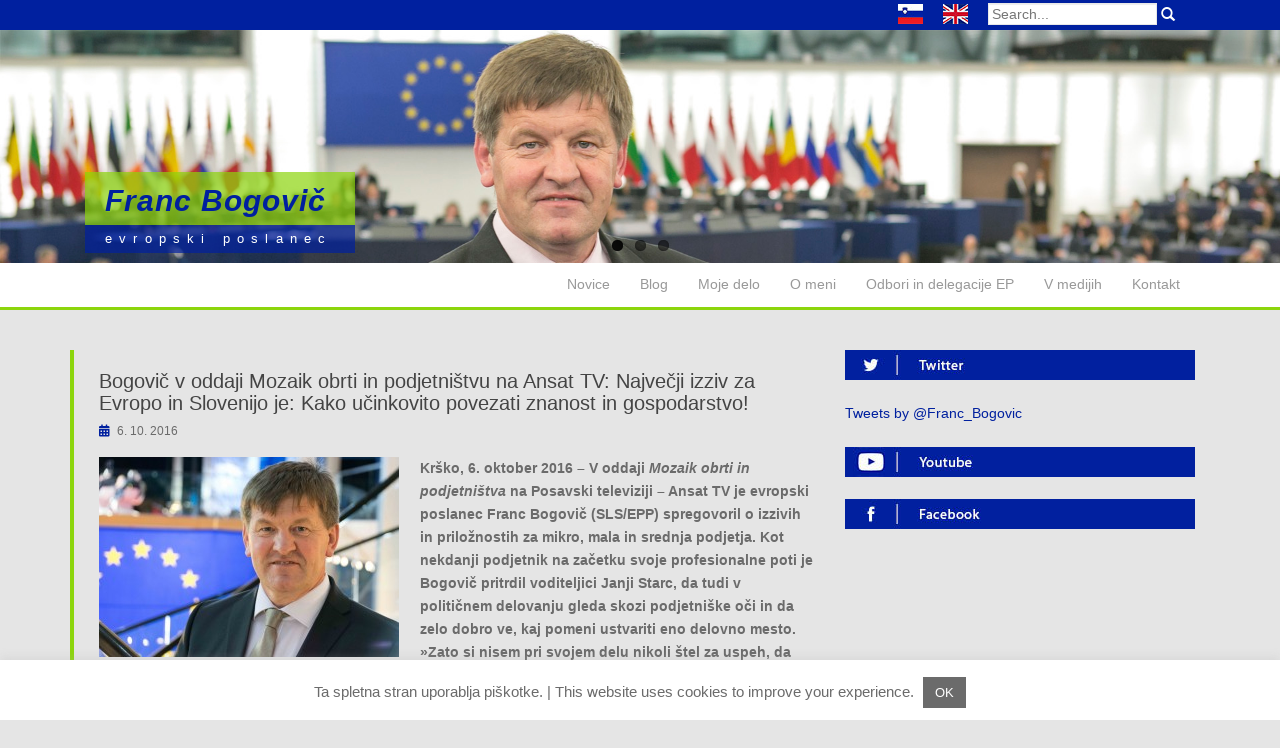

--- FILE ---
content_type: text/html; charset=UTF-8
request_url: https://bogovic.eu/bogovic-v-oddaji-mozaik-obrti-in-podjetnistvu-na-ansat-tv-najvecji-izziv-za-evropo-in-slovenijo-je-kako-ucinkovito-povezati-znanost-in-gospodarstvo/
body_size: 21430
content:


<!DOCTYPE html>
<html lang="en-GB" prefix="og: http://ogp.me/ns# fb: http://ogp.me/ns/fb#">
<head>
<meta charset="UTF-8">
<meta http-equiv="X-UA-Compatible" content="IE=edge">
<meta name="viewport" content="width=device-width, initial-scale=1">
<meta name="google-site-verification" content="pt_ZEr9tac9ss6oBWJfB_5ZGtrP5x8pCRKKKnOt9MM4" />
<title>Bogovič v oddaji Mozaik obrti in podjetništvu na Ansat TV: Največji izziv za Evropo in Slovenijo je: Kako učinkovito povezati znanost in gospodarstvo! | Franc Bogovic</title>
<meta name="description" content="Franc Bogovič | Evropski poslanec | Member of the European Parliament" />
<meta name="keywords" content="Franc Bogovic, Franc Bogovič, sls, epp, evropski poslanec, evropski parlament, european parliament, member of the european parliament, " /> 
<link rel="profile" href="https://gmpg.org/xfn/11">
<link rel="pingback" href="https://bogovic.eu/work/xmlrpc.php">
<meta name="google-site-verification" content="pt_ZEr9tac9ss6oBWJfB_5ZGtrP5x8pCRKKKnOt9MM4" />
<meta name="theme-color" content="#00209F">
<!-- favicon -->


<!--[if IE]><![endif]-->

<meta name='robots' content='max-image-preview:large' />
<link rel='dns-prefetch' href='//use.fontawesome.com' />
<link rel='dns-prefetch' href='//s.w.org' />
<link rel='dns-prefetch' href='//v0.wordpress.com' />
<link rel="alternate" type="application/rss+xml" title="Franc Bogovic &raquo; Feed" href="https://bogovic.eu/feed/" />
<link rel="alternate" type="application/rss+xml" title="Franc Bogovic &raquo; Comments Feed" href="https://bogovic.eu/comments/feed/" />
<script type="text/javascript">
window._wpemojiSettings = {"baseUrl":"https:\/\/s.w.org\/images\/core\/emoji\/13.1.0\/72x72\/","ext":".png","svgUrl":"https:\/\/s.w.org\/images\/core\/emoji\/13.1.0\/svg\/","svgExt":".svg","source":{"concatemoji":"https:\/\/bogovic.eu\/work\/wp-includes\/js\/wp-emoji-release.min.js?ver=5.9.12"}};
/*! This file is auto-generated */
!function(e,a,t){var n,r,o,i=a.createElement("canvas"),p=i.getContext&&i.getContext("2d");function s(e,t){var a=String.fromCharCode;p.clearRect(0,0,i.width,i.height),p.fillText(a.apply(this,e),0,0);e=i.toDataURL();return p.clearRect(0,0,i.width,i.height),p.fillText(a.apply(this,t),0,0),e===i.toDataURL()}function c(e){var t=a.createElement("script");t.src=e,t.defer=t.type="text/javascript",a.getElementsByTagName("head")[0].appendChild(t)}for(o=Array("flag","emoji"),t.supports={everything:!0,everythingExceptFlag:!0},r=0;r<o.length;r++)t.supports[o[r]]=function(e){if(!p||!p.fillText)return!1;switch(p.textBaseline="top",p.font="600 32px Arial",e){case"flag":return s([127987,65039,8205,9895,65039],[127987,65039,8203,9895,65039])?!1:!s([55356,56826,55356,56819],[55356,56826,8203,55356,56819])&&!s([55356,57332,56128,56423,56128,56418,56128,56421,56128,56430,56128,56423,56128,56447],[55356,57332,8203,56128,56423,8203,56128,56418,8203,56128,56421,8203,56128,56430,8203,56128,56423,8203,56128,56447]);case"emoji":return!s([10084,65039,8205,55357,56613],[10084,65039,8203,55357,56613])}return!1}(o[r]),t.supports.everything=t.supports.everything&&t.supports[o[r]],"flag"!==o[r]&&(t.supports.everythingExceptFlag=t.supports.everythingExceptFlag&&t.supports[o[r]]);t.supports.everythingExceptFlag=t.supports.everythingExceptFlag&&!t.supports.flag,t.DOMReady=!1,t.readyCallback=function(){t.DOMReady=!0},t.supports.everything||(n=function(){t.readyCallback()},a.addEventListener?(a.addEventListener("DOMContentLoaded",n,!1),e.addEventListener("load",n,!1)):(e.attachEvent("onload",n),a.attachEvent("onreadystatechange",function(){"complete"===a.readyState&&t.readyCallback()})),(n=t.source||{}).concatemoji?c(n.concatemoji):n.wpemoji&&n.twemoji&&(c(n.twemoji),c(n.wpemoji)))}(window,document,window._wpemojiSettings);
</script>
<style type="text/css">
img.wp-smiley,
img.emoji {
	display: inline !important;
	border: none !important;
	box-shadow: none !important;
	height: 1em !important;
	width: 1em !important;
	margin: 0 0.07em !important;
	vertical-align: -0.1em !important;
	background: none !important;
	padding: 0 !important;
}
</style>
	<link rel='stylesheet' id='wp-block-library-css'  href='https://bogovic.eu/work/wp-includes/css/dist/block-library/style.min.css?ver=5.9.12' type='text/css' media='all' />
<style id='wp-block-library-inline-css' type='text/css'>
.has-text-align-justify{text-align:justify;}
</style>
<link rel='stylesheet' id='has-style-frontend-css-css'  href='https://bogovic.eu/work/wp-content/plugins/highlight-and-share/dist/has-cts-style.css?ver=3.5.5' type='text/css' media='all' />
<style id='global-styles-inline-css' type='text/css'>
body{--wp--preset--color--black: #000000;--wp--preset--color--cyan-bluish-gray: #abb8c3;--wp--preset--color--white: #ffffff;--wp--preset--color--pale-pink: #f78da7;--wp--preset--color--vivid-red: #cf2e2e;--wp--preset--color--luminous-vivid-orange: #ff6900;--wp--preset--color--luminous-vivid-amber: #fcb900;--wp--preset--color--light-green-cyan: #7bdcb5;--wp--preset--color--vivid-green-cyan: #00d084;--wp--preset--color--pale-cyan-blue: #8ed1fc;--wp--preset--color--vivid-cyan-blue: #0693e3;--wp--preset--color--vivid-purple: #9b51e0;--wp--preset--gradient--vivid-cyan-blue-to-vivid-purple: linear-gradient(135deg,rgba(6,147,227,1) 0%,rgb(155,81,224) 100%);--wp--preset--gradient--light-green-cyan-to-vivid-green-cyan: linear-gradient(135deg,rgb(122,220,180) 0%,rgb(0,208,130) 100%);--wp--preset--gradient--luminous-vivid-amber-to-luminous-vivid-orange: linear-gradient(135deg,rgba(252,185,0,1) 0%,rgba(255,105,0,1) 100%);--wp--preset--gradient--luminous-vivid-orange-to-vivid-red: linear-gradient(135deg,rgba(255,105,0,1) 0%,rgb(207,46,46) 100%);--wp--preset--gradient--very-light-gray-to-cyan-bluish-gray: linear-gradient(135deg,rgb(238,238,238) 0%,rgb(169,184,195) 100%);--wp--preset--gradient--cool-to-warm-spectrum: linear-gradient(135deg,rgb(74,234,220) 0%,rgb(151,120,209) 20%,rgb(207,42,186) 40%,rgb(238,44,130) 60%,rgb(251,105,98) 80%,rgb(254,248,76) 100%);--wp--preset--gradient--blush-light-purple: linear-gradient(135deg,rgb(255,206,236) 0%,rgb(152,150,240) 100%);--wp--preset--gradient--blush-bordeaux: linear-gradient(135deg,rgb(254,205,165) 0%,rgb(254,45,45) 50%,rgb(107,0,62) 100%);--wp--preset--gradient--luminous-dusk: linear-gradient(135deg,rgb(255,203,112) 0%,rgb(199,81,192) 50%,rgb(65,88,208) 100%);--wp--preset--gradient--pale-ocean: linear-gradient(135deg,rgb(255,245,203) 0%,rgb(182,227,212) 50%,rgb(51,167,181) 100%);--wp--preset--gradient--electric-grass: linear-gradient(135deg,rgb(202,248,128) 0%,rgb(113,206,126) 100%);--wp--preset--gradient--midnight: linear-gradient(135deg,rgb(2,3,129) 0%,rgb(40,116,252) 100%);--wp--preset--duotone--dark-grayscale: url('#wp-duotone-dark-grayscale');--wp--preset--duotone--grayscale: url('#wp-duotone-grayscale');--wp--preset--duotone--purple-yellow: url('#wp-duotone-purple-yellow');--wp--preset--duotone--blue-red: url('#wp-duotone-blue-red');--wp--preset--duotone--midnight: url('#wp-duotone-midnight');--wp--preset--duotone--magenta-yellow: url('#wp-duotone-magenta-yellow');--wp--preset--duotone--purple-green: url('#wp-duotone-purple-green');--wp--preset--duotone--blue-orange: url('#wp-duotone-blue-orange');--wp--preset--font-size--small: 13px;--wp--preset--font-size--medium: 20px;--wp--preset--font-size--large: 36px;--wp--preset--font-size--x-large: 42px;}.has-black-color{color: var(--wp--preset--color--black) !important;}.has-cyan-bluish-gray-color{color: var(--wp--preset--color--cyan-bluish-gray) !important;}.has-white-color{color: var(--wp--preset--color--white) !important;}.has-pale-pink-color{color: var(--wp--preset--color--pale-pink) !important;}.has-vivid-red-color{color: var(--wp--preset--color--vivid-red) !important;}.has-luminous-vivid-orange-color{color: var(--wp--preset--color--luminous-vivid-orange) !important;}.has-luminous-vivid-amber-color{color: var(--wp--preset--color--luminous-vivid-amber) !important;}.has-light-green-cyan-color{color: var(--wp--preset--color--light-green-cyan) !important;}.has-vivid-green-cyan-color{color: var(--wp--preset--color--vivid-green-cyan) !important;}.has-pale-cyan-blue-color{color: var(--wp--preset--color--pale-cyan-blue) !important;}.has-vivid-cyan-blue-color{color: var(--wp--preset--color--vivid-cyan-blue) !important;}.has-vivid-purple-color{color: var(--wp--preset--color--vivid-purple) !important;}.has-black-background-color{background-color: var(--wp--preset--color--black) !important;}.has-cyan-bluish-gray-background-color{background-color: var(--wp--preset--color--cyan-bluish-gray) !important;}.has-white-background-color{background-color: var(--wp--preset--color--white) !important;}.has-pale-pink-background-color{background-color: var(--wp--preset--color--pale-pink) !important;}.has-vivid-red-background-color{background-color: var(--wp--preset--color--vivid-red) !important;}.has-luminous-vivid-orange-background-color{background-color: var(--wp--preset--color--luminous-vivid-orange) !important;}.has-luminous-vivid-amber-background-color{background-color: var(--wp--preset--color--luminous-vivid-amber) !important;}.has-light-green-cyan-background-color{background-color: var(--wp--preset--color--light-green-cyan) !important;}.has-vivid-green-cyan-background-color{background-color: var(--wp--preset--color--vivid-green-cyan) !important;}.has-pale-cyan-blue-background-color{background-color: var(--wp--preset--color--pale-cyan-blue) !important;}.has-vivid-cyan-blue-background-color{background-color: var(--wp--preset--color--vivid-cyan-blue) !important;}.has-vivid-purple-background-color{background-color: var(--wp--preset--color--vivid-purple) !important;}.has-black-border-color{border-color: var(--wp--preset--color--black) !important;}.has-cyan-bluish-gray-border-color{border-color: var(--wp--preset--color--cyan-bluish-gray) !important;}.has-white-border-color{border-color: var(--wp--preset--color--white) !important;}.has-pale-pink-border-color{border-color: var(--wp--preset--color--pale-pink) !important;}.has-vivid-red-border-color{border-color: var(--wp--preset--color--vivid-red) !important;}.has-luminous-vivid-orange-border-color{border-color: var(--wp--preset--color--luminous-vivid-orange) !important;}.has-luminous-vivid-amber-border-color{border-color: var(--wp--preset--color--luminous-vivid-amber) !important;}.has-light-green-cyan-border-color{border-color: var(--wp--preset--color--light-green-cyan) !important;}.has-vivid-green-cyan-border-color{border-color: var(--wp--preset--color--vivid-green-cyan) !important;}.has-pale-cyan-blue-border-color{border-color: var(--wp--preset--color--pale-cyan-blue) !important;}.has-vivid-cyan-blue-border-color{border-color: var(--wp--preset--color--vivid-cyan-blue) !important;}.has-vivid-purple-border-color{border-color: var(--wp--preset--color--vivid-purple) !important;}.has-vivid-cyan-blue-to-vivid-purple-gradient-background{background: var(--wp--preset--gradient--vivid-cyan-blue-to-vivid-purple) !important;}.has-light-green-cyan-to-vivid-green-cyan-gradient-background{background: var(--wp--preset--gradient--light-green-cyan-to-vivid-green-cyan) !important;}.has-luminous-vivid-amber-to-luminous-vivid-orange-gradient-background{background: var(--wp--preset--gradient--luminous-vivid-amber-to-luminous-vivid-orange) !important;}.has-luminous-vivid-orange-to-vivid-red-gradient-background{background: var(--wp--preset--gradient--luminous-vivid-orange-to-vivid-red) !important;}.has-very-light-gray-to-cyan-bluish-gray-gradient-background{background: var(--wp--preset--gradient--very-light-gray-to-cyan-bluish-gray) !important;}.has-cool-to-warm-spectrum-gradient-background{background: var(--wp--preset--gradient--cool-to-warm-spectrum) !important;}.has-blush-light-purple-gradient-background{background: var(--wp--preset--gradient--blush-light-purple) !important;}.has-blush-bordeaux-gradient-background{background: var(--wp--preset--gradient--blush-bordeaux) !important;}.has-luminous-dusk-gradient-background{background: var(--wp--preset--gradient--luminous-dusk) !important;}.has-pale-ocean-gradient-background{background: var(--wp--preset--gradient--pale-ocean) !important;}.has-electric-grass-gradient-background{background: var(--wp--preset--gradient--electric-grass) !important;}.has-midnight-gradient-background{background: var(--wp--preset--gradient--midnight) !important;}.has-small-font-size{font-size: var(--wp--preset--font-size--small) !important;}.has-medium-font-size{font-size: var(--wp--preset--font-size--medium) !important;}.has-large-font-size{font-size: var(--wp--preset--font-size--large) !important;}.has-x-large-font-size{font-size: var(--wp--preset--font-size--x-large) !important;}
</style>
<link rel='stylesheet' id='cookie-law-info-css'  href='https://bogovic.eu/work/wp-content/plugins/cookie-law-info/public/css/cookie-law-info-public.css?ver=2.0.3' type='text/css' media='all' />
<link rel='stylesheet' id='cookie-law-info-gdpr-css'  href='https://bogovic.eu/work/wp-content/plugins/cookie-law-info/public/css/cookie-law-info-gdpr.css?ver=2.0.3' type='text/css' media='all' />
<link rel='stylesheet' id='wp_latest_youtube-css'  href='https://bogovic.eu/work/wp-content/plugins/webprime-show-latest-youtube/css/wp_latest_youtube.css?ver=1.0.0' type='text/css' media='all' />
<link rel='stylesheet' id='dazzling-bootstrap-css'  href='https://bogovic.eu/work/wp-content/themes/dazzling/inc/css/bootstrap.min.css?ver=5.9.12' type='text/css' media='all' />
<link rel='stylesheet' id='dazzling-icons-css'  href='https://bogovic.eu/work/wp-content/themes/dazzling/inc/css/font-awesome.min.css?ver=5.9.12' type='text/css' media='all' />
<link rel='stylesheet' id='flexslider-css-css'  href='https://bogovic.eu/work/wp-content/themes/dazzling/inc/css/flexslider.css?ver=5.9.12' type='text/css' media='all' />
<link rel='stylesheet' id='dazzling-style-css'  href='https://bogovic.eu/work/wp-content/themes/dazzling/style.css?ver=5.9.12' type='text/css' media='all' />
<link rel='stylesheet' id='font-awesome-official-css'  href='https://use.fontawesome.com/releases/v5.15.3/css/all.css' type='text/css' media='all' integrity="sha384-SZXxX4whJ79/gErwcOYf+zWLeJdY/qpuqC4cAa9rOGUstPomtqpuNWT9wdPEn2fk" crossorigin="anonymous" />
<link rel='stylesheet' id='highlight-and-share-email-css'  href='https://bogovic.eu/work/wp-content/plugins/highlight-and-share/css/highlight-and-share-emails.css?ver=3.5.5' type='text/css' media='all' />
<link rel='stylesheet' id='highlight-and-share-css'  href='https://bogovic.eu/work/wp-content/plugins/highlight-and-share/css/highlight-and-share.css?ver=3.5.5' type='text/css' media='all' />
<link rel='stylesheet' id='font-awesome-official-v4shim-css'  href='https://use.fontawesome.com/releases/v5.15.3/css/v4-shims.css' type='text/css' media='all' integrity="sha384-C2B+KlPW+WkR0Ld9loR1x3cXp7asA0iGVodhCoJ4hwrWm/d9qKS59BGisq+2Y0/D" crossorigin="anonymous" />
<style id='font-awesome-official-v4shim-inline-css' type='text/css'>
@font-face {
font-family: "FontAwesome";
font-display: block;
src: url("https://use.fontawesome.com/releases/v5.15.3/webfonts/fa-brands-400.eot"),
		url("https://use.fontawesome.com/releases/v5.15.3/webfonts/fa-brands-400.eot?#iefix") format("embedded-opentype"),
		url("https://use.fontawesome.com/releases/v5.15.3/webfonts/fa-brands-400.woff2") format("woff2"),
		url("https://use.fontawesome.com/releases/v5.15.3/webfonts/fa-brands-400.woff") format("woff"),
		url("https://use.fontawesome.com/releases/v5.15.3/webfonts/fa-brands-400.ttf") format("truetype"),
		url("https://use.fontawesome.com/releases/v5.15.3/webfonts/fa-brands-400.svg#fontawesome") format("svg");
}

@font-face {
font-family: "FontAwesome";
font-display: block;
src: url("https://use.fontawesome.com/releases/v5.15.3/webfonts/fa-solid-900.eot"),
		url("https://use.fontawesome.com/releases/v5.15.3/webfonts/fa-solid-900.eot?#iefix") format("embedded-opentype"),
		url("https://use.fontawesome.com/releases/v5.15.3/webfonts/fa-solid-900.woff2") format("woff2"),
		url("https://use.fontawesome.com/releases/v5.15.3/webfonts/fa-solid-900.woff") format("woff"),
		url("https://use.fontawesome.com/releases/v5.15.3/webfonts/fa-solid-900.ttf") format("truetype"),
		url("https://use.fontawesome.com/releases/v5.15.3/webfonts/fa-solid-900.svg#fontawesome") format("svg");
}

@font-face {
font-family: "FontAwesome";
font-display: block;
src: url("https://use.fontawesome.com/releases/v5.15.3/webfonts/fa-regular-400.eot"),
		url("https://use.fontawesome.com/releases/v5.15.3/webfonts/fa-regular-400.eot?#iefix") format("embedded-opentype"),
		url("https://use.fontawesome.com/releases/v5.15.3/webfonts/fa-regular-400.woff2") format("woff2"),
		url("https://use.fontawesome.com/releases/v5.15.3/webfonts/fa-regular-400.woff") format("woff"),
		url("https://use.fontawesome.com/releases/v5.15.3/webfonts/fa-regular-400.ttf") format("truetype"),
		url("https://use.fontawesome.com/releases/v5.15.3/webfonts/fa-regular-400.svg#fontawesome") format("svg");
unicode-range: U+F004-F005,U+F007,U+F017,U+F022,U+F024,U+F02E,U+F03E,U+F044,U+F057-F059,U+F06E,U+F070,U+F075,U+F07B-F07C,U+F080,U+F086,U+F089,U+F094,U+F09D,U+F0A0,U+F0A4-F0A7,U+F0C5,U+F0C7-F0C8,U+F0E0,U+F0EB,U+F0F3,U+F0F8,U+F0FE,U+F111,U+F118-F11A,U+F11C,U+F133,U+F144,U+F146,U+F14A,U+F14D-F14E,U+F150-F152,U+F15B-F15C,U+F164-F165,U+F185-F186,U+F191-F192,U+F1AD,U+F1C1-F1C9,U+F1CD,U+F1D8,U+F1E3,U+F1EA,U+F1F6,U+F1F9,U+F20A,U+F247-F249,U+F24D,U+F254-F25B,U+F25D,U+F267,U+F271-F274,U+F279,U+F28B,U+F28D,U+F2B5-F2B6,U+F2B9,U+F2BB,U+F2BD,U+F2C1-F2C2,U+F2D0,U+F2D2,U+F2DC,U+F2ED,U+F328,U+F358-F35B,U+F3A5,U+F3D1,U+F410,U+F4AD;
}
</style>
<link rel='stylesheet' id='jetpack_css-css'  href='https://bogovic.eu/work/wp-content/plugins/jetpack/css/jetpack.css?ver=9.8.3' type='text/css' media='all' />
<script type='text/javascript' src='https://bogovic.eu/work/wp-includes/js/jquery/jquery.min.js?ver=3.6.0' id='jquery-core-js'></script>
<script type='text/javascript' src='https://bogovic.eu/work/wp-includes/js/jquery/jquery-migrate.min.js?ver=3.3.2' id='jquery-migrate-js'></script>
<script type='text/javascript' id='cookie-law-info-js-extra'>
/* <![CDATA[ */
var Cli_Data = {"nn_cookie_ids":[],"cookielist":[],"non_necessary_cookies":[],"ccpaEnabled":"","ccpaRegionBased":"","ccpaBarEnabled":"","strictlyEnabled":["necessary","obligatoire"],"ccpaType":"gdpr","js_blocking":"","custom_integration":"","triggerDomRefresh":"","secure_cookies":""};
var cli_cookiebar_settings = {"animate_speed_hide":"500","animate_speed_show":"500","background":"#fff","border":"#6b6b6b","border_on":"","button_1_button_colour":"#6b6b6b","button_1_button_hover":"#565656","button_1_link_colour":"#fff","button_1_as_button":"1","button_1_new_win":"","button_2_button_colour":"#6b6b6b","button_2_button_hover":"#565656","button_2_link_colour":"#6b6b6b","button_2_as_button":"","button_2_hidebar":"","button_3_button_colour":"#dedfe0","button_3_button_hover":"#b2b2b3","button_3_link_colour":"#333333","button_3_as_button":"1","button_3_new_win":"","button_4_button_colour":"#dedfe0","button_4_button_hover":"#b2b2b3","button_4_link_colour":"#333333","button_4_as_button":"1","button_7_button_colour":"#61a229","button_7_button_hover":"#4e8221","button_7_link_colour":"#fff","button_7_as_button":"1","button_7_new_win":"","font_family":"inherit","header_fix":"","notify_animate_hide":"1","notify_animate_show":"","notify_div_id":"#cookie-law-info-bar","notify_position_horizontal":"right","notify_position_vertical":"bottom","scroll_close":"","scroll_close_reload":"","accept_close_reload":"","reject_close_reload":"","showagain_tab":"1","showagain_background":"#fff","showagain_border":"#000","showagain_div_id":"#cookie-law-info-again","showagain_x_position":"100px","text":"#6b6b6b","show_once_yn":"","show_once":"10000","logging_on":"","as_popup":"","popup_overlay":"1","bar_heading_text":"","cookie_bar_as":"banner","popup_showagain_position":"bottom-right","widget_position":"left"};
var log_object = {"ajax_url":"https:\/\/bogovic.eu\/work\/wp-admin\/admin-ajax.php"};
/* ]]> */
</script>
<script type='text/javascript' src='https://bogovic.eu/work/wp-content/plugins/cookie-law-info/public/js/cookie-law-info-public.js?ver=2.0.3' id='cookie-law-info-js'></script>
<script type='text/javascript' src='https://bogovic.eu/work/wp-content/plugins/wonderplugin-lightbox/engine/wonderpluginlightbox.js?ver=1.7' id='wonderplugin-lightbox-script-js'></script>
<script type='text/javascript' src='https://bogovic.eu/work/wp-content/themes/dazzling/inc/js/bootstrap.min.js?ver=5.9.12' id='dazzling-bootstrapjs-js'></script>
<script type='text/javascript' src='https://bogovic.eu/work/wp-content/themes/dazzling/inc/js/main.js?ver=5.9.12' id='dazzling-main-js'></script>
<link rel="https://api.w.org/" href="https://bogovic.eu/wp-json/" /><link rel="alternate" type="application/json" href="https://bogovic.eu/wp-json/wp/v2/posts/3223" /><link rel="EditURI" type="application/rsd+xml" title="RSD" href="https://bogovic.eu/work/xmlrpc.php?rsd" />
<link rel="wlwmanifest" type="application/wlwmanifest+xml" href="https://bogovic.eu/work/wp-includes/wlwmanifest.xml" /> 
<meta name="generator" content="WordPress 5.9.12" />
<link rel="canonical" href="https://bogovic.eu/bogovic-v-oddaji-mozaik-obrti-in-podjetnistvu-na-ansat-tv-najvecji-izziv-za-evropo-in-slovenijo-je-kako-ucinkovito-povezati-znanost-in-gospodarstvo/" />
<link rel='shortlink' href='https://wp.me/p5xEES-PZ' />
<link rel="alternate" type="application/json+oembed" href="https://bogovic.eu/wp-json/oembed/1.0/embed?url=https%3A%2F%2Fbogovic.eu%2Fbogovic-v-oddaji-mozaik-obrti-in-podjetnistvu-na-ansat-tv-najvecji-izziv-za-evropo-in-slovenijo-je-kako-ucinkovito-povezati-znanost-in-gospodarstvo%2F" />
<link rel="alternate" type="text/xml+oembed" href="https://bogovic.eu/wp-json/oembed/1.0/embed?url=https%3A%2F%2Fbogovic.eu%2Fbogovic-v-oddaji-mozaik-obrti-in-podjetnistvu-na-ansat-tv-najvecji-izziv-za-evropo-in-slovenijo-je-kako-ucinkovito-povezati-znanost-in-gospodarstvo%2F&#038;format=xml" />
<style>
		#category-posts-4-internal ul {padding: 0;}
#category-posts-4-internal .cat-post-item img {max-width: initial; max-height: initial; margin: initial;}
#category-posts-4-internal .cat-post-author {margin-bottom: 0;}
#category-posts-4-internal .cat-post-thumbnail {margin: 5px 10px 5px 0;}
#category-posts-4-internal .cat-post-item:before {content: ""; clear: both;}
#category-posts-4-internal .cat-post-excerpt-more {display: inline-block;}
#category-posts-4-internal .cat-post-item {list-style: none; margin: 3px 0 10px; padding: 3px 0;}
#category-posts-4-internal .cat-post-current .cat-post-title {font-weight: bold; text-transform: uppercase;}
#category-posts-4-internal [class*=cat-post-tax] {font-size: 0.85em;}
#category-posts-4-internal [class*=cat-post-tax] * {display:inline-block;}
#category-posts-4-internal .cat-post-item:after {content: ""; display: table;	clear: both;}
#category-posts-4-internal .cat-post-item .cat-post-title {overflow: hidden;text-overflow: ellipsis;white-space: initial;display: -webkit-box;-webkit-line-clamp: 2;-webkit-box-orient: vertical;padding-bottom: 0 !important;}
#category-posts-4-internal .cat-post-item:after {content: ""; display: table;	clear: both;}
#category-posts-4-internal .cat-post-thumbnail {display:block; float:left; margin:5px 10px 5px 0;}
#category-posts-4-internal .cat-post-crop {overflow:hidden;display:block;}
#category-posts-4-internal p {margin:5px 0 0 0}
#category-posts-4-internal li > div {margin:5px 0 0 0; clear:both;}
#category-posts-4-internal .dashicons {vertical-align:middle;}
#category-posts-4-internal .cat-post-thumbnail .cat-post-crop img {height: 393px;}
#category-posts-4-internal .cat-post-thumbnail .cat-post-crop img {object-fit: cover; max-width: 100%; display: block;}
#category-posts-4-internal .cat-post-thumbnail .cat-post-crop-not-supported img {width: 100%;}
#category-posts-4-internal .cat-post-thumbnail {max-width:100%;}
#category-posts-4-internal .cat-post-item img {margin: initial;}
#category-posts-2-internal .cat-post-thumbnail .cat-post-crop img {height: 200px;}
#category-posts-2-internal .cat-post-thumbnail .cat-post-crop img {object-fit: cover; max-width: 100%; display: block;}
#category-posts-2-internal .cat-post-thumbnail .cat-post-crop-not-supported img {width: 100%;}
#category-posts-2-internal .cat-post-thumbnail {max-width:100%;}
#category-posts-2-internal .cat-post-item img {margin: initial;}
#category-posts-3-internal .cat-post-thumbnail .cat-post-crop img {height: 200px;}
#category-posts-3-internal .cat-post-thumbnail .cat-post-crop img {object-fit: cover; max-width: 100%; display: block;}
#category-posts-3-internal .cat-post-thumbnail .cat-post-crop-not-supported img {width: 100%;}
#category-posts-3-internal .cat-post-thumbnail {max-width:100%;}
#category-posts-3-internal .cat-post-item img {margin: initial;}
</style>
		<meta name="generator" content="Custom Login v3.2.11" />
<style type='text/css'>img#wpstats{display:none}</style>
		<style type="text/css">.entry-content {font-family: Helvetica Neue; font-size:14px; font-weight: normal; color:#6B6B6B;}.footer-widget {
  width: 100%;
}

#home-widget-1 .cat-post-item img {
    padding: 10px 0;
    width: 100%;
    max-width: 100%;
    height: auto;
}

#home-widget-highlight .cat-post-item{
	margin: 0;
    padding: 0;
}

#home-widget-highlight .cat-post-thumbnail{
	padding: 10px !important;
    margin: 0;
}</style>
<!-- Dynamic Widgets by QURL loaded - http://www.dynamic-widgets.com //-->
	<style type="text/css">
			.site-title,
		.site-description {
			position: absolute;
			clip: rect(1px, 1px, 1px, 1px);
		}
		</style>
	<style type="text/css" id="custom-background-css">
body.custom-background { background-color: #e5e5e5; }
</style>
	<!--[if lt IE 9]>
<script src="https://bogovic.eu/work/wp-content/themes/dazzling/inc/js/html5shiv.min.js"></script>
<script src="https://bogovic.eu/work/wp-content/themes/dazzling/inc/js/respond.min.js"></script>
<![endif]-->

<!-- START - Open Graph and Twitter Card Tags 3.1.1 -->
 <!-- Facebook Open Graph -->
  <meta property="og:locale" content="en_GB"/>
  <meta property="og:site_name" content="Franc Bogovic"/>
  <meta property="og:title" content="Bogovič v oddaji Mozaik obrti in podjetništvu na Ansat TV: Največji izziv za Evropo in Slovenijo je: Kako učinkovito povezati znanost in gospodarstvo!"/>
  <meta property="og:url" content="https://bogovic.eu/bogovic-v-oddaji-mozaik-obrti-in-podjetnistvu-na-ansat-tv-najvecji-izziv-za-evropo-in-slovenijo-je-kako-ucinkovito-povezati-znanost-in-gospodarstvo/"/>
  <meta property="og:type" content="article"/>
  <meta property="og:description" content="Krško, 6. oktober 2016 – V oddaji Mozaik obrti in podjetništva na Posavski televiziji – Ansat TV je evropski poslanec Franc Bogovič (SLS/EPP) spregovoril o izzivih in priložnostih za mikro, mala in srednja podjetja. Kot nekdanji podjetnik na začetku svoje profesionalne poti je Bogovič pritrdil vodit"/>
  <meta property="og:image" content="https://bogovic.eu/work/wp-content/uploads/2016/04/DSC_3053.jpg"/>
  <meta property="og:image:url" content="https://bogovic.eu/work/wp-content/uploads/2016/04/DSC_3053.jpg"/>
  <meta property="og:image:secure_url" content="https://bogovic.eu/work/wp-content/uploads/2016/04/DSC_3053.jpg"/>
  <meta property="article:published_time" content="2016-10-06T14:24:27+02:00"/>
  <meta property="article:modified_time" content="2016-10-06T14:24:27+02:00" />
  <meta property="og:updated_time" content="2016-10-06T14:24:27+02:00" />
  <meta property="article:section" content="Delo v Sloveniji"/>
  <meta property="article:section" content="Naslovnica"/>
  <meta property="article:section" content="V medijih"/>
  <meta property="article:publisher" content="https://www.facebook.com/FrancBogovic.SLS"/>
  <meta property="fb:app_id" content="660766887646371"/>
 <!-- Google+ / Schema.org -->
  <meta itemprop="name" content="Bogovič v oddaji Mozaik obrti in podjetništvu na Ansat TV: Največji izziv za Evropo in Slovenijo je: Kako učinkovito povezati znanost in gospodarstvo!"/>
  <meta itemprop="headline" content="Bogovič v oddaji Mozaik obrti in podjetništvu na Ansat TV: Največji izziv za Evropo in Slovenijo je: Kako učinkovito povezati znanost in gospodarstvo!"/>
  <meta itemprop="description" content="Krško, 6. oktober 2016 – V oddaji Mozaik obrti in podjetništva na Posavski televiziji – Ansat TV je evropski poslanec Franc Bogovič (SLS/EPP) spregovoril o izzivih in priložnostih za mikro, mala in srednja podjetja. Kot nekdanji podjetnik na začetku svoje profesionalne poti je Bogovič pritrdil vodit"/>
  <meta itemprop="image" content="https://bogovic.eu/work/wp-content/uploads/2016/04/DSC_3053.jpg"/>
  <meta itemprop="datePublished" content="2016-10-06"/>
  <meta itemprop="dateModified" content="2016-10-06T14:24:27+02:00" />
  <meta itemprop="author" content="Lejla Kogej"/>
  <!--<meta itemprop="publisher" content="Franc Bogovic"/>--> <!-- To solve: The attribute publisher.itemtype has an invalid value -->
 <!-- Twitter Cards -->
  <meta name="twitter:title" content="Bogovič v oddaji Mozaik obrti in podjetništvu na Ansat TV: Največji izziv za Evropo in Slovenijo je: Kako učinkovito povezati znanost in gospodarstvo!"/>
  <meta name="twitter:url" content="https://bogovic.eu/bogovic-v-oddaji-mozaik-obrti-in-podjetnistvu-na-ansat-tv-najvecji-izziv-za-evropo-in-slovenijo-je-kako-ucinkovito-povezati-znanost-in-gospodarstvo/"/>
  <meta name="twitter:description" content="Krško, 6. oktober 2016 – V oddaji Mozaik obrti in podjetništva na Posavski televiziji – Ansat TV je evropski poslanec Franc Bogovič (SLS/EPP) spregovoril o izzivih in priložnostih za mikro, mala in srednja podjetja. Kot nekdanji podjetnik na začetku svoje profesionalne poti je Bogovič pritrdil vodit"/>
  <meta name="twitter:image" content="https://bogovic.eu/work/wp-content/uploads/2016/04/DSC_3053.jpg"/>
  <meta name="twitter:card" content="summary_large_image"/>
 <!-- SEO -->
 <!-- Misc. tags -->
 <!-- is_singular -->
<!-- END - Open Graph and Twitter Card Tags 3.1.1 -->
	

</head>

	<div class="pasica-jeziki">
	<div class="pasica-search">
	<form method="get" class="form-search" action="https://bogovic.eu/">
	<div class="form-group">
		<div class="input-group">
	  		<span class="screen-reader-text">Search for:</span>
	    	<input type="text" class="form-control search-query" placeholder="Search..." value="" name="s">
	    	<span class="input-group-btn">
	      		<button type="submit" class="btn btn-default" name="submit" id="searchsubmit" value="Search"><span class="glyphicon glyphicon-search"></span></button>
	    	</span>
	    </div>
	</div>
</form>	</div>
	<div class="jeziki"> 
	<a href="https://bogovic.eu/work/home" ><img src="https://www.bogovic.eu//work/wp-content/uploads/2014/12/00 ang.jpg"></a>
	<a href="https://bogovic.eu" ><img src="https://www.bogovic.eu//work/wp-content/uploads/2014/12/00 slo.jpg"></a>
	</div>
	</div>


<div class="flexslider"><ul class="slides"><li><img src="https://bogovic.eu/work/wp-content/uploads/2014/12/00-moje-delo1.jpg" class="attachment-post-thumbnail size-post-thumbnail wp-post-image" alt="" loading="lazy" /><div class="flex-caption"><a href="https://bogovic.eu"><h2 class="entry-title">Franc Bogovič</h2><div class="excerpt">evropski poslanec</div></a></div><li><img src="https://bogovic.eu/work/wp-content/uploads/2014/12/00-o-meni1.jpg" class="attachment-post-thumbnail size-post-thumbnail wp-post-image" alt="" loading="lazy" /><div class="flex-caption"><a href="https://bogovic.eu"><h2 class="entry-title">Franc Bogovič</h2><div class="excerpt">evropski poslanec</div></a></div><li><img src="https://bogovic.eu/work/wp-content/uploads/2014/12/00-program1.jpg" class="attachment-post-thumbnail size-post-thumbnail wp-post-image" alt="" loading="lazy" /><div class="flex-caption"><a href="https://bogovic.eu"><h2 class="entry-title">Franc Bogovič</h2><div class="excerpt">evropski poslanec</div></a></div></li></ul> </div>


<body data-rsssl=1 class="post-template-default single single-post postid-3223 single-format-standard custom-background group-blog has-body">
<div id="page" class="hfeed site">

		<nav class="navbar navbar-default" role="navigation">
			<div class="container">
		        <div class="navbar-header"></div>
                        <div class="navbar-mobile">
		            <button type="button" class="navbar-toggle" data-toggle="collapse" data-target=".navbar-ex1-collapse">
		                <span class="sr-only">Toggle navigation</span>
		                <span class="icon-bar"></span>
		                <span class="icon-bar"></span>
		                <span class="icon-bar"></span>
		            </button>
                        </div><!-- end of #navbar-mobile -->

				




<div class="collapse navbar-collapse navbar-ex1-collapse"><ul id="menu-main" class="nav navbar-nav"><li id="menu-item-37" class="menu-item menu-item-type-taxonomy menu-item-object-category current-post-ancestor menu-item-37"><a title="Novice" href="https://bogovic.eu/category/novice/">Novice</a></li>
<li id="menu-item-2067" class="menu-item menu-item-type-taxonomy menu-item-object-category menu-item-2067"><a title="Blog" href="https://bogovic.eu/category/naslovnica/blog-naslovnica/">Blog</a></li>
<li id="menu-item-289" class="menu-item menu-item-type-post_type menu-item-object-page menu-item-289"><a title="Moje delo" href="https://bogovic.eu/moje-delo-page/">Moje delo</a></li>
<li id="menu-item-271" class="menu-item menu-item-type-post_type menu-item-object-page menu-item-271"><a title="O meni" href="https://bogovic.eu/o-meni/">O meni</a></li>
<li id="menu-item-276" class="menu-item menu-item-type-post_type menu-item-object-page menu-item-276"><a title="Odbori in delegacije EP" href="https://bogovic.eu/odbori-in-delegacije-ep/">Odbori in delegacije EP</a></li>
<li id="menu-item-44" class="menu-item menu-item-type-taxonomy menu-item-object-category current-post-ancestor current-menu-parent current-post-parent menu-item-44"><a title="V medijih" href="https://bogovic.eu/category/v-medijih/">V medijih</a></li>
<li id="menu-item-32" class="menu-item menu-item-type-post_type menu-item-object-page menu-item-32"><a title="Kontakt" href="https://bogovic.eu/kontakt/">Kontakt</a></li>
</ul></div>

		    </div><!-- end of #container -->
		 </div><!-- end of #pasica -->
		</nav><!-- .site-navigation --><div id="content" class="site-content container">
	<div id="primary" class="content-area col-sm-12 col-md-8 pull-left">
		<main id="main" class="site-main" role="main">

		



			
<article id="post-3223" class="post-3223 post type-post status-publish format-standard has-post-thumbnail hentry category-novice-p1 category-naslovnica category-v-medijih tag-ansat-tv tag-gospodarstvo tag-gospodarstvo-in-znanost tag-intervju tag-obrt tag-podjetnistvo">
	<header class="entry-header page-header">

		

		<h1 class="entry-title ">Bogovič v oddaji Mozaik obrti in podjetništvu na Ansat TV: Največji izziv za Evropo in Slovenijo je: Kako učinkovito povezati znanost in gospodarstvo!</h1>

		<div class="entry-meta">
			<span class="posted-on"><i class="fa fa-calendar"></i> <a href="https://bogovic.eu/bogovic-v-oddaji-mozaik-obrti-in-podjetnistvu-na-ansat-tv-najvecji-izziv-za-evropo-in-slovenijo-je-kako-ucinkovito-povezati-znanost-in-gospodarstvo/" rel="bookmark"><time class="entry-date published" datetime="2016-10-06T14:24:27+02:00">6. 10. 2016</time></a></span>		</div><!-- .entry-meta -->
	</header><!-- .entry-header -->


	<div class="entry-content" >

<p class="alignleft" >


<a class="wplightbox" href="https://bogovic.eu/work/wp-content/uploads/2016/04/DSC_3053-1024x683.jpg">
		<img width="300" height="200" src="https://bogovic.eu/work/wp-content/uploads/2016/04/DSC_3053-300x200.jpg" class="attachment-medium size-medium wp-post-image" alt="" srcset="https://bogovic.eu/work/wp-content/uploads/2016/04/DSC_3053-300x200.jpg 300w, https://bogovic.eu/work/wp-content/uploads/2016/04/DSC_3053-768x512.jpg 768w, https://bogovic.eu/work/wp-content/uploads/2016/04/DSC_3053-1024x683.jpg 1024w" sizes="(max-width: 300px) 100vw, 300px" /></a>
		<div class="has-content-area" data-url="https://bogovic.eu/bogovic-v-oddaji-mozaik-obrti-in-podjetnistvu-na-ansat-tv-najvecji-izziv-za-evropo-in-slovenijo-je-kako-ucinkovito-povezati-znanost-in-gospodarstvo/" data-title="Bogovič v oddaji Mozaik obrti in podjetništvu na Ansat TV: Največji izziv za Evropo in Slovenijo je: Kako učinkovito povezati znanost in gospodarstvo!" data-hashtags=""><p><strong>Krško, 6. oktober 2016 – V oddaji <em>Mozaik obrti in podjetništva</em> na Posavski televiziji – Ansat TV je evropski poslanec Franc Bogovič (SLS/EPP) spregovoril o izzivih in priložnostih za mikro, mala in srednja podjetja. Kot nekdanji podjetnik na začetku svoje profesionalne poti je Bogovič pritrdil voditeljici Janji Starc, da tudi v političnem delovanju gleda skozi podjetniške oči in da zelo dobro ve, kaj pomeni ustvariti eno delovno mesto. »Zato si nisem pri svojem delu nikoli štel za uspeh, da samo pomagaš v prostor pripeljati podjetje s sto delovnimi mesti, ampak sem se veselil vsakega posameznega,« je dejal Bogovič in v pogovoru na osnovi svojega nedavnega obiska Silicijeve doline v ZDA tudi opozoril na ključni izziv EU in Slovenije, ki je: kako učinkoviteje povezati znanost in visoko šolstvo ter gospodarstvo.   </strong></p>
<p>&nbsp;</p>
<p>»Po tem, koliko je v družbi in gospodarstvu drobnega podjetništva, se šteje, koliko je družba razvita,« je uvodoma poudaril Bogovič ter dejal, da je področje malih in srednjih podjetja eno izmed tistih, ki je prisotno povsod v okviru evropske politike. »Zahodne demokracije merijo uspešnost gospodarstva po tem, kakšen je delež teh podjetij,« je dejal Bogovič.</p>
<p>&nbsp;</p>
<p>V evropski politiki je po njegovih besedah v okviru kohezijske politike oz. kohezijskih skladov, ki so namenjeni razvoju različnih področij, velik del sredstev namenjen tudi podjetništvu. Bogovič je opozoril tudi na novi t. i.  Junckerjev investicijski načrt, ki je bil v tem mandatu Evropske komisije ustanovljen predvsem, da se v Evropi pospešijo naložbe.</p>
<p>&nbsp;</p>
<p>»Področje srednjih in malih podjetij kot vitalnega dela evropske ekonomije, je vedno na dnevnem redu EU,« je povedal Bogovič, ki je v pogovoru tudi predstavil ugotovitve iz nedavnega študijskega obiska v Silicijevi dolini v ZDA ter opozoril na to, da je razlika med ZDA in Evropo v tem, da se v Evropi gospodarstvo in znanost ne najdeta skupaj v središču, temveč znanost in država, pri čemer pa ni prave povezave z gospodarstvom. Po njegovem prepričanje je največji izziv tako za Evropo kot Slovenijo ravno to: kako učinkovito povezati znanost in gospodarstvo.</p>
<p>&nbsp;</p>
<p>Bogovič je v intervjuju tudi šrirše predstavil svoje aktualno delo v Evropskem parlamentu, tako v odboru AGRI (kmetijstvo in razvoj podeželja) kot v Oboru REGI (regionalni razvoj), kot v delegacija Evropskega parlamenta za Srbijo in Turčijo.</p>
<p>&nbsp;</p>
<p>Celotni intervju evropskega poslanca Franca Bogoviča (SLS/EPP) v oddaji »Mozaik obrti in podjetništva na Posavski televiziji« – Ansat TV je dostopen na:</p>
<p><span class="embed-youtube" style="text-align:center; display: block;"><iframe class='youtube-player' width='730' height='411' src='https://www.youtube.com/embed/DaCuxB6EnxQ?version=3&#038;rel=1&#038;showsearch=0&#038;showinfo=1&#038;iv_load_policy=1&#038;fs=1&#038;hl=en-GB&#038;autohide=2&#038;wmode=transparent' allowfullscreen='true' style='border:0;' sandbox='allow-scripts allow-same-origin allow-popups allow-presentation'></iframe></span></p>
<p>&nbsp;</p>
</div>

		</p>

<div class="social-single">


<div class="twitter-share-button"><a href="https://twitter.com/intent/tweet?url=https://wp.me/p5xEES-PZ&text=Bogovič v oddaji Mozaik obrti in podjetništvu na Ansat TV: Največji izziv za Evropo in Slove&via=Franc_Bogovic" target="_blank">
<i class="icon-twitter"></i> Tweet</a></div>

<div class="fb-share-button" data-layout="button"><a href="https://www.facebook.com/sharer/sharer.php?u=https://wp.me/p5xEES-PZ" target="_blank">
<i class="icon-facebook"></i> Share</a></div>


</div><br />



	</div><!-- .entry-content -->

	<footer class="entry-meta">
		<i class="fa fa-folder-open-o"></i>  <i class="fa fa-tags"></i> <a href="https://bogovic.eu/tag/ansat-tv/" rel="tag">Ansat TV</a>, <a href="https://bogovic.eu/tag/gospodarstvo/" rel="tag">gospodarstvo</a>, <a href="https://bogovic.eu/tag/gospodarstvo-in-znanost/" rel="tag">gospodarstvo in znanost</a>, <a href="https://bogovic.eu/tag/intervju/" rel="tag">intervju</a>, <a href="https://bogovic.eu/tag/obrt/" rel="tag">obrt</a>, <a href="https://bogovic.eu/tag/podjetnistvo/" rel="tag">podjetništvo</a>. <i class="fa fa-link"></i> <a href="https://bogovic.eu/bogovic-v-oddaji-mozaik-obrti-in-podjetnistvu-na-ansat-tv-najvecji-izziv-za-evropo-in-slovenijo-je-kako-ucinkovito-povezati-znanost-in-gospodarstvo/" rel="bookmark">permalink</a>.
				








		<hr class="section-divider">
	</footer><!-- .entry-meta -->
</article><!-- #post-## -->
				<nav class="navigation post-navigation" role="navigation">
		<h1 class="screen-reader-text">Post navigation</h1>
		<div class="nav-links">
			<div class="nav-previous"><a href="https://bogovic.eu/bogovic-pomoc-eu-pri-razvoju-malega-kmetijstva-v-drzavah-v-razvoju-je-kljuc-do-izkoreninjenja-lakote-v-svetu/" rel="prev"><i class="fa fa-chevron-left"></i> Bogovič: Pomoč EU pri razvoju malega kmetijstva v državah v razvoju je ključ do izkoreninjenja lakote v svetu</a></div><div class="nav-next"><a href="https://bogovic.eu/bogovic-obiskal-institut-jozefa-stefana-ki-opozarja-na-drasticno-zmanjsanje-javnih-vlaganj-v-raziskave-in-razvoj/" rel="next">Bogovič obiskal Institut Jožefa Stefana, ki opozarja na drastično zmanjšanje javnih vlaganj v raziskave in razvoj <i class="fa fa-chevron-right"></i></a></div>		</div><!-- .nav-links -->
	</nav><!-- .navigation -->
	
			
		
		</main><!-- #main -->
	</div><!-- #primary -->

	<div id="secondary" class="widget-area col-sm-12 col-md-4" role="complementary">
				<aside id="text-4" class="widget widget_text">			<div class="textwidget"><a href="https://twitter.com/Franc_Bogovic" target="_blank" rel="noopener"><img src="https://www.bogovic.eu//work/wp-content/uploads/2014/12/09 sidebar twitter.jpg" style="width: 100%;"></a>
</div>
		</aside><aside id="text-13" class="widget widget_text">			<div class="textwidget"><a class="twitter-timeline" href="https://twitter.com/Franc_Bogovic" data-widget-id="547080321972568064"
data-chrome="nofooter"
data-border-radius="0px">
Tweets by @Franc_Bogovic</a>

<script>!function(d,s,id){var js,fjs=d.getElementsByTagName(s)[0],p=/^http:/.test(d.location)?'http':'https';if(!d.getElementById(id)){js=d.createElement(s);js.id=id;js.src=p+"://platform.twitter.com/widgets.js";fjs.parentNode.insertBefore(js,fjs);}}(document,"script","twitter-wjs");</script>
</div>
		</aside><aside id="text-3" class="widget widget_text">			<div class="textwidget"><a href="https://www.youtube.com/channel/UCUJe6M5Pn_ErB_Dh3Qxyurw" target="_blank" rel="noopener"><img src="https://www.bogovic.eu//work/wp-content/uploads/2014/12/09 sidebar youtube.jpg" style="width: 100%;"></a>
<div class="youtube_latest"></div></div>
		</aside><aside id="text-2" class="widget widget_text">			<div class="textwidget"><a href="https://www.facebook.com/FrancBogovic.SLS" target="_blank" rel="noopener"><img src="https://www.bogovic.eu//work/wp-content/uploads/2014/12/09 sidebar facebook.jpg" style="width: 100%;"></a>

</div>
		</aside><aside id="text-9" class="widget widget_text">			<div class="textwidget"><div id="fb-root"></div>
<script async defer src="https://connect.facebook.net/sl_SI/sdk.js#xfbml=1&version=v3.2&appId=245992236180490&autoLogAppEvents=1"></script>
<div class="fb-page" data-href="https://www.facebook.com/FrancBogovic.SLS/" data-tabs="timeline" data-small-header="true" data-adapt-container-width="true" data-hide-cover="true" data-show-facepile="false"><blockquote cite="https://www.facebook.com/FrancBogovic.SLS/" class="fb-xfbml-parse-ignore"><a href="https://www.facebook.com/FrancBogovic.SLS/">Franc Bogovič</a></blockquote></div></div>
		</aside>	</div><!-- #secondary -->
	</div><!-- #content -->

	<div id="footer-area">
		<div class="container footer-inner">
			
		
	<div class="footer-widget-area">
				<div class="col-sm-6 col-md-4 footer-widget" role="complementary">
			<div id="text-5" class="widget widget_text">			<div class="textwidget"><div class="textwidget-footer-container">

<div class="textwidget-footer-1" >

<ul>
<li class="logo-footer" style="width: 187px;">
<a href="http://www.europarl.europa.eu/portal/sl" target="_blank" rel="noopener"><img src="https://www.bogovic.eu//work/wp-content/uploads/2014/12/08 ikona EP.png" style="margin-right: 0.5%; "> Evropski parlament</a></li>

<li class="logo-footer" style="width: 312px;">
<a href="http://www.eppgroup.eu/sl" target="_blank" rel="noopener"><img src="https://www.bogovic.eu//work/wp-content/uploads/2014/12/08 ikona ELS.png" style="margin-right: 0.5%; "> Evropska ljudska stranka</a></li>

<li class="logo-footer" style="width: 180px;"><a href="http://www.sls.si/" target="_blank" rel="noopener"><img src="https://www.bogovic.eu//work/wp-content/uploads/2014/12/08 ikona SLS.png" style="margin-right: 0.5%; "> Slovenska ljudska stranka</a></li>
</ul>

</div>


<div class="textwidget-footer-2" >

<a href="http://www.europarltv.europa.eu/sk/home.aspx" target="_blank" style="margin-right: 5%; text-align: left;" rel="noopener"><img src="https://www.bogovic.eu//work/wp-content/uploads/2014/12/08 ikona TV.jpg" style=" margin: 2%; "> Evroparl TV</a>

<a href="https://twitter.com/Franc_Bogovic" target="_blank" rel="noopener"><img src="https://www.bogovic.eu//work/wp-content/uploads/2014/12/08 ikona twitter.jpg" style=" margin: 2%; "></a>

<a href="https://www.youtube.com/channel/UCUJe6M5Pn_ErB_Dh3Qxyurw" target="_blank" rel="noopener"><img src="https://www.bogovic.eu//work/wp-content/uploads/2014/12/08 ikona youtube.jpg" style=" margin: 2%;"></a>

<a href="https://www.facebook.com/FrancBogovic.SLS" target="_blank" rel="noopener"><img src="https://www.bogovic.eu//work/wp-content/uploads/2014/12/08 ikona facebook.jpg" style=" margin: 2%;"></a>



</div>

</div>




</div>
		</div>		</div><!-- .widget-area .first -->
		
	
	</div>		</div>

		<footer id="colophon" class="site-footer" role="contentinfo">
			<div class="site-info container">
				<div id="social" class="social"><ul></ul></div>				<nav role="navigation" class="col-md-6">
									</nav>
				<div class="copyright col-md-6">
					<a href="https://bogovic.eu/" title="Franc Bogovic">Franc Bogovic</a> All rights reserved.									</div>
			</div><!-- .site-info -->
			<div class="scroll-to-top"><i class="fa fa-angle-up"></i></div><!-- .scroll-to-top -->
		</footer><!-- #colophon -->
	</div>
</div><!-- #page -->

<!--googleoff: all--><div id="cookie-law-info-bar" data-nosnippet="true"><span>Ta spletna stran uporablja piškotke. | This website uses cookies to improve your experience. <a role='button' tabindex='0' data-cli_action="accept" id="cookie_action_close_header"  class="medium cli-plugin-button cli-plugin-main-button cookie_action_close_header cli_action_button" style="display:inline-block; ">OK</a></span></div><div id="cookie-law-info-again" style="display:none;" data-nosnippet="true"><span id="cookie_hdr_showagain">Zasebnost | Privacy</span></div><div class="cli-modal" data-nosnippet="true" id="cliSettingsPopup" tabindex="-1" role="dialog" aria-labelledby="cliSettingsPopup" aria-hidden="true">
  <div class="cli-modal-dialog" role="document">
	<div class="cli-modal-content cli-bar-popup">
	  	<button type="button" class="cli-modal-close" id="cliModalClose">
			<svg class="" viewBox="0 0 24 24"><path d="M19 6.41l-1.41-1.41-5.59 5.59-5.59-5.59-1.41 1.41 5.59 5.59-5.59 5.59 1.41 1.41 5.59-5.59 5.59 5.59 1.41-1.41-5.59-5.59z"></path><path d="M0 0h24v24h-24z" fill="none"></path></svg>
			<span class="wt-cli-sr-only">Close</span>
	  	</button>
	  	<div class="cli-modal-body">
			<div class="cli-container-fluid cli-tab-container">
	<div class="cli-row">
		<div class="cli-col-12 cli-align-items-stretch cli-px-0">
			<div class="cli-privacy-overview">
				<h4>Privacy Overview</h4>				<div class="cli-privacy-content">
					<div class="cli-privacy-content-text">This website uses cookies to improve your experience while you navigate through the website. Out of these, the cookies that are categorized as necessary are stored on your browser as they are essential for the working of basic functionalities of the website. We also use third-party cookies that help us analyze and understand how you use this website. These cookies will be stored in your browser only with your consent. You also have the option to opt-out of these cookies. But opting out of some of these cookies may affect your browsing experience.</div>
				</div>
				<a class="cli-privacy-readmore"  aria-label="Show more" tabindex="0" role="button" data-readmore-text="Show more" data-readless-text="Show less"></a>			</div>
		</div>
		<div class="cli-col-12 cli-align-items-stretch cli-px-0 cli-tab-section-container">
												<div class="cli-tab-section">
						<div class="cli-tab-header">
							<a role="button" tabindex="0" class="cli-nav-link cli-settings-mobile" data-target="necessary" data-toggle="cli-toggle-tab">
								Necessary							</a>
							<div class="wt-cli-necessary-checkbox">
                        <input type="checkbox" class="cli-user-preference-checkbox"  id="wt-cli-checkbox-necessary" data-id="checkbox-necessary" checked="checked"  />
                        <label class="form-check-label" for="wt-cli-checkbox-necessary">Necessary</label>
                    </div>
                    <span class="cli-necessary-caption">Always Enabled</span> 						</div>
						<div class="cli-tab-content">
							<div class="cli-tab-pane cli-fade" data-id="necessary">
								<p>Necessary cookies are absolutely essential for the website to function properly. This category only includes cookies that ensures basic functionalities and security features of the website. These cookies do not store any personal information.</p>
							</div>
						</div>
					</div>
																	<div class="cli-tab-section">
						<div class="cli-tab-header">
							<a role="button" tabindex="0" class="cli-nav-link cli-settings-mobile" data-target="non-necessary" data-toggle="cli-toggle-tab">
								Non-necessary							</a>
							<div class="cli-switch">
                        <input type="checkbox" id="wt-cli-checkbox-non-necessary" class="cli-user-preference-checkbox"  data-id="checkbox-non-necessary"  checked='checked' />
                        <label for="wt-cli-checkbox-non-necessary" class="cli-slider" data-cli-enable="Enabled" data-cli-disable="Disabled"><span class="wt-cli-sr-only">Non-necessary</span></label>
                    </div>						</div>
						<div class="cli-tab-content">
							<div class="cli-tab-pane cli-fade" data-id="non-necessary">
								<p>Any cookies that may not be particularly necessary for the website to function and is used specifically to collect user personal data via analytics, ads, other embedded contents are termed as non-necessary cookies. It is mandatory to procure user consent prior to running these cookies on your website.</p>
							</div>
						</div>
					</div>
										</div>
	</div>
</div>
	  	</div>
	  	<div class="cli-modal-footer">
			<div class="wt-cli-element cli-container-fluid cli-tab-container">
				<div class="cli-row">
					<div class="cli-col-12 cli-align-items-stretch cli-px-0">
						<div class="cli-tab-footer wt-cli-privacy-overview-actions">
						
															<a id="wt-cli-privacy-save-btn" role="button" tabindex="0" data-cli-action="accept" class="wt-cli-privacy-btn cli_setting_save_button wt-cli-privacy-accept-btn cli-btn">SAVE & ACCEPT</a>
													</div>
						
					</div>
				</div>
			</div>
		</div>
	</div>
  </div>
</div>
<div class="cli-modal-backdrop cli-fade cli-settings-overlay"></div>
<div class="cli-modal-backdrop cli-fade cli-popupbar-overlay"></div>
<!--googleon: all--><div id="wonderpluginlightbox_options" data-skinsfoldername="skins/default/"  data-jsfolder="https://bogovic.eu/work/wp-content/plugins/wonderplugin-lightbox/engine/" data-responsive="true" data-autoplay="true" data-html5player="true" data-overlaybgcolor="#000" data-overlayopacity="0.8" data-bgcolor="#FFF" data-borderradius="0" data-thumbwidth="96" data-thumbheight="72" data-thumbtopmargin="12" data-thumbbottommargin="12" data-barheight="48" data-showtitle="true" data-titlebottomcss="{color:#333; font-size:14px; font-family:Armata,sans-serif,Arial; overflow:hidden; text-align:left;}" data-showdescription="true" data-descriptionbottomcss="{color:#333; font-size:12px; font-family:Arial,Helvetica,sans-serif; overflow:hidden; text-align:left; margin:4px 0px 0px; padding: 0px;}" style="display:none;"></div><div class="wonderplugin-engine"><a href="http://www.wonderplugin.com/wordpress-lightbox/" title="WordPress Video Lightbox">WordPress Video Lightbox</a></div><div class="highlight-and-share-wrapper-inline highlight-and-share-wrapper"><div class="has_twitter" style="display: none;" data-type="twitter"><a href="https://twitter.com/intent/tweet?via=%username%&url=%url%&text=%prefix%%text%%suffix%&hashtags=%hashtags%" target="_blank"><svg class="has-icon"><use xlink:href="#has-twitter-icon"></use></svg><span class="has-text">&nbsp;Tweet</span></a></div><div class="has_facebook" style="display: none;" data-type="facebook"><a href="https://www.facebook.com/dialog/share?app_id=660766887646371&display=popup&amp;quote=%prefix%%text%%suffix%&href=%url%" target="_blank"><svg class="has-icon"><use xlink:href="#has-facebook-icon"></use></svg><span class="has-text">&nbsp;Share</span></a></div></div><div class="highlight-and-share-wrapper-cts highlight-and-share-wrapper"><div class="has_twitter" style="display: none;" data-type="twitter"><a href="https://twitter.com/intent/tweet?via=%username%&url=%url%&text=%prefix%%text%%suffix%&hashtags=%hashtags%" target="_blank"><svg class="has-icon"><use xlink:href="#has-twitter-icon"></use></svg><span class="has-text">&nbsp;Tweet</span></a></div><div class="has_facebook" style="display: none;" data-type="facebook"><a href="https://www.facebook.com/dialog/share?app_id=660766887646371&display=popup&amp;quote=%prefix%%text%%suffix%&href=%url%" target="_blank"><svg class="has-icon"><use xlink:href="#has-facebook-icon"></use></svg><span class="has-text">&nbsp;Share</span></a></div></div><div class="highlight-and-share-wrapper"><div class="has_twitter" style="display: none;" data-type="twitter"><a href="https://twitter.com/intent/tweet?via=%username%&url=%url%&text=%prefix%%text%%suffix%&hashtags=%hashtags%" target="_blank"><svg class="has-icon"><use xlink:href="#has-twitter-icon"></use></svg><span class="has-text">&nbsp;Tweet</span></a></div><div class="has_facebook" style="display: none;" data-type="facebook"><a href="https://www.facebook.com/dialog/share?app_id=660766887646371&display=popup&amp;quote=%prefix%%text%%suffix%&href=%url%" target="_blank"><svg class="has-icon"><use xlink:href="#has-facebook-icon"></use></svg><span class="has-text">&nbsp;Share</span></a></div></div><!-- #highlight-and-share-wrapper -->		<svg width="0" height="0" class="hidden" style="display: none;">
			<symbol aria-hidden="true" data-prefix="fas" data-icon="twitter" xmlns="http://www.w3.org/2000/svg" viewBox="0 0 512 512" id="has-twitter-icon">
				<path fill="currentColor" d="M459.37 151.716c.325 4.548.325 9.097.325 13.645 0 138.72-105.583 298.558-298.558 298.558-59.452 0-114.68-17.219-161.137-47.106 8.447.974 16.568 1.299 25.34 1.299 49.055 0 94.213-16.568 130.274-44.832-46.132-.975-84.792-31.188-98.112-72.772 6.498.974 12.995 1.624 19.818 1.624 9.421 0 18.843-1.3 27.614-3.573-48.081-9.747-84.143-51.98-84.143-102.985v-1.299c13.969 7.797 30.214 12.67 47.431 13.319-28.264-18.843-46.781-51.005-46.781-87.391 0-19.492 5.197-37.36 14.294-52.954 51.655 63.675 129.3 105.258 216.365 109.807-1.624-7.797-2.599-15.918-2.599-24.04 0-57.828 46.782-104.934 104.934-104.934 30.213 0 57.502 12.67 76.67 33.137 23.715-4.548 46.456-13.32 66.599-25.34-7.798 24.366-24.366 44.833-46.132 57.827 21.117-2.273 41.584-8.122 60.426-16.243-14.292 20.791-32.161 39.308-52.628 54.253z"></path>
			</symbol>
			<symbol aria-hidden="true" data-prefix="fas" data-icon="facebook" xmlns="http://www.w3.org/2000/svg" viewBox="0 0 320 512" id="has-facebook-icon">
				<path fill="currentColor" d="M279.14 288l14.22-92.66h-88.91v-60.13c0-25.35 12.42-50.06 52.24-50.06h40.42V6.26S260.43 0 225.36 0c-73.22 0-121.08 44.38-121.08 124.72v70.62H22.89V288h81.39v224h100.17V288z"></path>
			</symbol>
			<symbol aria-hidden="true" data-prefix="fas" data-icon="at" xmlns="http://www.w3.org/2000/svg" viewBox="0 0 512 512" id="has-email-icon">
				<path fill="currentColor" d="M256 8C118.941 8 8 118.919 8 256c0 137.059 110.919 248 248 248 48.154 0 95.342-14.14 135.408-40.223 12.005-7.815 14.625-24.288 5.552-35.372l-10.177-12.433c-7.671-9.371-21.179-11.667-31.373-5.129C325.92 429.757 291.314 440 256 440c-101.458 0-184-82.542-184-184S154.542 72 256 72c100.139 0 184 57.619 184 160 0 38.786-21.093 79.742-58.17 83.693-17.349-.454-16.91-12.857-13.476-30.024l23.433-121.11C394.653 149.75 383.308 136 368.225 136h-44.981a13.518 13.518 0 0 0-13.432 11.993l-.01.092c-14.697-17.901-40.448-21.775-59.971-21.775-74.58 0-137.831 62.234-137.831 151.46 0 65.303 36.785 105.87 96 105.87 26.984 0 57.369-15.637 74.991-38.333 9.522 34.104 40.613 34.103 70.71 34.103C462.609 379.41 504 307.798 504 232 504 95.653 394.023 8 256 8zm-21.68 304.43c-22.249 0-36.07-15.623-36.07-40.771 0-44.993 30.779-72.729 58.63-72.729 22.292 0 35.601 15.241 35.601 40.77 0 45.061-33.875 72.73-58.161 72.73z"></path>
			</symbol>
			<symbol aria-hidden="true" data-prefix="fas" data-icon="linkedin" xmlns="http://www.w3.org/2000/svg" viewBox="0 0 448 512" id="has-linkedin-icon">
				<path fill="currentColor" d="M100.28 448H7.4V148.9h92.88zM53.79 108.1C24.09 108.1 0 83.5 0 53.8a53.79 53.79 0 0 1 107.58 0c0 29.7-24.1 54.3-53.79 54.3zM447.9 448h-92.68V302.4c0-34.7-.7-79.2-48.29-79.2-48.29 0-55.69 37.7-55.69 76.7V448h-92.78V148.9h89.08v40.8h1.3c12.4-23.5 42.69-48.3 87.88-48.3 94 0 111.28 61.9 111.28 142.3V448z"></path>
			</symbol>
			<symbol aria-hidden="true" data-prefix="fas" data-icon="xing" xmlns="http://www.w3.org/2000/svg" viewBox="0 0 384 512" id="has-xing-icon">
				<path fill="currentColor" d="M162.7 210c-1.8 3.3-25.2 44.4-70.1 123.5-4.9 8.3-10.8 12.5-17.7 12.5H9.8c-7.7 0-12.1-7.5-8.5-14.4l69-121.3c.2 0 .2-.1 0-.3l-43.9-75.6c-4.3-7.8.3-14.1 8.5-14.1H100c7.3 0 13.3 4.1 18 12.2l44.7 77.5zM382.6 46.1l-144 253v.3L330.2 466c3.9 7.1.2 14.1-8.5 14.1h-65.2c-7.6 0-13.6-4-18-12.2l-92.4-168.5c3.3-5.8 51.5-90.8 144.8-255.2 4.6-8.1 10.4-12.2 17.5-12.2h65.7c8 0 12.3 6.7 8.5 14.1z"></path>
			</symbol>
			<symbol aria-hidden="true" data-prefix="fas" data-icon="whatsapp" xmlns="http://www.w3.org/2000/svg" viewBox="0 0 448 512" id="has-whatsapp-icon">
				<path fill="currentColor" d="M380.9 97.1C339 55.1 283.2 32 223.9 32c-122.4 0-222 99.6-222 222 0 39.1 10.2 77.3 29.6 111L0 480l117.7-30.9c32.4 17.7 68.9 27 106.1 27h.1c122.3 0 224.1-99.6 224.1-222 0-59.3-25.2-115-67.1-157zm-157 341.6c-33.2 0-65.7-8.9-94-25.7l-6.7-4-69.8 18.3L72 359.2l-4.4-7c-18.5-29.4-28.2-63.3-28.2-98.2 0-101.7 82.8-184.5 184.6-184.5 49.3 0 95.6 19.2 130.4 54.1 34.8 34.9 56.2 81.2 56.1 130.5 0 101.8-84.9 184.6-186.6 184.6zm101.2-138.2c-5.5-2.8-32.8-16.2-37.9-18-5.1-1.9-8.8-2.8-12.5 2.8-3.7 5.6-14.3 18-17.6 21.8-3.2 3.7-6.5 4.2-12 1.4-32.6-16.3-54-29.1-75.5-66-5.7-9.8 5.7-9.1 16.3-30.3 1.8-3.7.9-6.9-.5-9.7-1.4-2.8-12.5-30.1-17.1-41.2-4.5-10.8-9.1-9.3-12.5-9.5-3.2-.2-6.9-.2-10.6-.2-3.7 0-9.7 1.4-14.8 6.9-5.1 5.6-19.4 19-19.4 46.3 0 27.3 19.9 53.7 22.6 57.4 2.8 3.7 39.1 59.7 94.8 83.8 35.2 15.2 49 16.5 66.6 13.9 10.7-1.6 32.8-13.4 37.4-26.4 4.6-13 4.6-24.1 3.2-26.4-1.3-2.5-5-3.9-10.5-6.6z"></path>
			</symbol>
			<symbol aria-hidden="true" data-prefix="fas" data-icon="copy" xmlns="http://www.w3.org/2000/svg" viewBox="0 0 448 512" id="has-copy-icon">
				<path fill="currentColor" d="M320 448v40c0 13.255-10.745 24-24 24H24c-13.255 0-24-10.745-24-24V120c0-13.255 10.745-24 24-24h72v296c0 30.879 25.121 56 56 56h168zm0-344V0H152c-13.255 0-24 10.745-24 24v368c0 13.255 10.745 24 24 24h272c13.255 0 24-10.745 24-24V128H344c-13.2 0-24-10.8-24-24zm120.971-31.029L375.029 7.029A24 24 0 0 0 358.059 0H352v96h96v-6.059a24 24 0 0 0-7.029-16.97z"></path>
			</symbol>
			<symbol aria-hidden="true" data-prefix="fas" data-icon="share" xmlns="http://www.w3.org/2000/svg" viewBox="0 0 448 512" id="has-share-icon">
				<path fill="currentColor" d="M352 320c-22.608 0-43.387 7.819-59.79 20.895l-102.486-64.054a96.551 96.551 0 0 0 0-41.683l102.486-64.054C308.613 184.181 329.392 192 352 192c53.019 0 96-42.981 96-96S405.019 0 352 0s-96 42.981-96 96c0 7.158.79 14.13 2.276 20.841L155.79 180.895C139.387 167.819 118.608 160 96 160c-53.019 0-96 42.981-96 96s42.981 96 96 96c22.608 0 43.387-7.819 59.79-20.895l102.486 64.054A96.301 96.301 0 0 0 256 416c0 53.019 42.981 96 96 96s96-42.981 96-96-42.981-96-96-96z"></path>
			</symbol>
			<symbol aria-hidden="true" data-prefix="fab" data-icon="reddit" xmlns="http://www.w3.org/2000/svg" viewBox="0 0 512 512" id="has-reddit-icon">
				<path fill="currentColor" d="M440.3 203.5c-15 0-28.2 6.2-37.9 15.9-35.7-24.7-83.8-40.6-137.1-42.3L293 52.3l88.2 19.8c0 21.6 17.6 39.2 39.2 39.2 22 0 39.7-18.1 39.7-39.7s-17.6-39.7-39.7-39.7c-15.4 0-28.7 9.3-35.3 22l-97.4-21.6c-4.9-1.3-9.7 2.2-11 7.1L246.3 177c-52.9 2.2-100.5 18.1-136.3 42.8-9.7-10.1-23.4-16.3-38.4-16.3-55.6 0-73.8 74.6-22.9 100.1-1.8 7.9-2.6 16.3-2.6 24.7 0 83.8 94.4 151.7 210.3 151.7 116.4 0 210.8-67.9 210.8-151.7 0-8.4-.9-17.2-3.1-25.1 49.9-25.6 31.5-99.7-23.8-99.7zM129.4 308.9c0-22 17.6-39.7 39.7-39.7 21.6 0 39.2 17.6 39.2 39.7 0 21.6-17.6 39.2-39.2 39.2-22 .1-39.7-17.6-39.7-39.2zm214.3 93.5c-36.4 36.4-139.1 36.4-175.5 0-4-3.5-4-9.7 0-13.7 3.5-3.5 9.7-3.5 13.2 0 27.8 28.5 120 29 149 0 3.5-3.5 9.7-3.5 13.2 0 4.1 4 4.1 10.2.1 13.7zm-.8-54.2c-21.6 0-39.2-17.6-39.2-39.2 0-22 17.6-39.7 39.2-39.7 22 0 39.7 17.6 39.7 39.7-.1 21.5-17.7 39.2-39.7 39.2z"></path>
			</symbol>
			<symbol aria-hidden="true" data-prefix="fab" data-icon="telegram" xmlns="http://www.w3.org/2000/svg" viewBox="0 0 448 512" id="has-telegram-icon">
				<path fill="currentColor" d="M446.7 98.6l-67.6 318.8c-5.1 22.5-18.4 28.1-37.3 17.5l-103-75.9-49.7 47.8c-5.5 5.5-10.1 10.1-20.7 10.1l7.4-104.9 190.9-172.5c8.3-7.4-1.8-11.5-12.9-4.1L117.8 284 16.2 252.2c-22.1-6.9-22.5-22.1 4.6-32.7L418.2 66.4c18.4-6.9 34.5 4.1 28.5 32.2z"></path>
			</symbol>
			<symbol aria-hidden="true" data-prefix="fab" data-icon="signal" xmlns="http://www.w3.org/2000/svg" viewBox="0 0 256 256" id="has-signal-icon">
				<g>
					<path d="M97.2800192,3.739673 L100.160021,15.3787704 C88.8306631,18.1647705 77.9879854,22.6484879 68.0000023,28.6777391 L61.8399988,18.3985363 C72.8467373,11.7537029 84.7951803,6.81153332 97.2800192,3.739673 Z M158.720055,3.739673 L155.840053,15.3787704 C167.169411,18.1647705 178.012089,22.6484879 188.000072,28.6777391 L194.200075,18.3985363 C183.180932,11.7499974 171.218739,6.80771878 158.720055,3.739673 L158.720055,3.739673 Z M18.3999736,61.8351679 C11.7546212,72.8410466 6.81206547,84.7885562 3.73996516,97.2724198 L15.3799719,100.152197 C18.1661896,88.8237238 22.6502573,77.981893 28.6799796,67.9946902 L18.3999736,61.8351679 Z M11.9999699,127.990038 C11.9961044,122.172725 12.4306685,116.363392 13.2999707,110.611385 L1.43996383,108.811525 C-0.479938607,121.525138 -0.479938607,134.454937 1.43996383,147.168551 L13.2999707,145.36869 C12.4306685,139.616684 11.9961044,133.807351 11.9999699,127.990038 L11.9999699,127.990038 Z M194.160075,237.581539 L188.000072,227.302336 C178.024494,233.327885 167.195565,237.811494 155.880053,240.601305 L158.760055,252.240403 C171.231048,249.164732 183.165742,244.222671 194.160075,237.581539 L194.160075,237.581539 Z M244.000104,127.990038 C244.00397,133.807351 243.569406,139.616684 242.700103,145.36869 L254.56011,147.168551 C256.480013,134.454937 256.480013,121.525138 254.56011,108.811525 L242.700103,110.611385 C243.569406,116.363392 244.00397,122.172725 244.000104,127.990038 Z M252.260109,158.707656 L240.620102,155.827879 C237.833884,167.156352 233.349817,177.998183 227.320094,187.985385 L237.6001,194.184905 C244.249159,183.166622 249.191823,171.205364 252.260109,158.707656 L252.260109,158.707656 Z M145.380047,242.701142 C133.858209,244.43447 122.141865,244.43447 110.620027,242.701142 L108.820026,254.560223 C121.534632,256.479975 134.465442,256.479975 147.180048,254.560223 L145.380047,242.701142 Z M221.380091,196.804701 C214.461479,206.174141 206.175877,214.452354 196.800077,221.362797 L203.920081,231.022048 C214.262958,223.418011 223.404944,214.303705 231.040097,203.984145 L221.380091,196.804701 Z M196.800077,34.6172785 C206.177345,41.5338058 214.463023,49.8188367 221.380091,59.1953726 L231.040097,51.9959309 C223.429284,41.6822474 214.31457,32.5682452 204.000081,24.9580276 L196.800077,34.6172785 Z M34.619983,59.1953726 C41.5370506,49.8188367 49.8227288,41.5338058 59.1999972,34.6172785 L51.9999931,24.9580276 C41.6855038,32.5682452 32.5707896,41.6822474 24.9599774,51.9959309 L34.619983,59.1953726 Z M237.6001,61.8351679 L227.320094,67.9946902 C233.346114,77.969489 237.830073,88.7975718 240.620102,100.1122 L252.260109,97.2324229 C249.184198,84.7624043 244.241751,72.8286423 237.6001,61.8351679 L237.6001,61.8351679 Z M110.620027,13.2989317 C122.141865,11.5656035 133.858209,11.5656035 145.380047,13.2989317 L147.180048,1.43985134 C134.465442,-0.479901112 121.534632,-0.479901112 108.820026,1.43985134 L110.620027,13.2989317 Z M40.7799866,234.201801 L15.9999722,239.981353 L21.7799756,215.203275 L10.0999688,212.463487 L4.3199655,237.241566 C3.3734444,241.28318 4.58320332,245.526897 7.51859925,248.462064 C10.4539952,251.39723 14.6980441,252.606895 18.7399738,251.660448 L43.4999881,245.980888 L40.7799866,234.201801 Z M12.5999703,201.764317 L24.279977,204.484106 L28.2799793,187.305438 C22.4496684,177.507146 18.1025197,166.899584 15.3799719,155.827879 L3.73996516,158.707656 C6.34937618,169.311891 10.3154147,179.535405 15.539972,189.125297 L12.5999703,201.764317 Z M68.6000027,227.762301 L51.4199927,231.761991 L54.1399943,243.441085 L66.7800016,240.501313 C76.3706428,245.725462 86.5949557,249.691191 97.2000192,252.300398 L100.080021,240.6613 C89.0307035,237.906432 78.4495684,233.532789 68.6800027,227.682307 L68.6000027,227.762301 Z M128.000037,23.9980665 C90.1565244,24.0177003 55.3105242,44.590631 37.01511,77.715217 C18.7196958,110.839803 19.8628631,151.287212 39.9999861,183.325747 L29.9999803,225.982439 L72.660005,215.983214 C110.077932,239.548522 158.307237,236.876754 192.892851,209.322653 C227.478464,181.768552 240.856271,135.358391 226.242944,93.6248278 C211.629616,51.8912646 172.221191,23.9617202 128.000037,23.9980665 Z" fill="currentColor"></path>
				</g>
			</symbol>
			<symbol aria-hidden="true" data-prefix="ok" data-icon="logo" xmlns="http://www.w3.org/2000/svg" viewBox="0 0 512 512" id="has-ok-icon">
				<g>
					<path fill="currentColor" d="M357.1,324.5c-24.1,15.3-57.2,21.4-79.1,23.6l18.4,18.1l67,67c24.5,25.1-15.4,64.4-40.2,40.2c-16.8-17-41.4-41.6-67-67.3
						l-67,67.2c-24.8,24.2-64.7-15.5-39.9-40.2c17-17,41.4-41.6,67-67l18.1-18.1c-21.6-2.3-55.3-8-79.6-23.6
						c-28.6-18.5-41.2-29.3-30.1-51.8c6.5-12.8,24.3-23.6,48-5c0,0,31.9,25.4,83.4,25.4s83.4-25.4,83.4-25.4c23.6-18.5,41.4-7.8,48,5
						C398.3,295.1,385.7,305.9,357.1,324.5L357.1,324.5z M142,145c0-63,51.2-114,114-114s114,51,114,114c0,62.7-51.2,113.7-114,113.7
						S142,207.7,142,145L142,145z M200,145c0,30.8,25.1,56,56,56s56-25.1,56-56c0-31.1-25.1-56.2-56-56.2S200,113.9,200,145z"/>
				</g>
			</symbol>
			<symbol aria-hidden="true" data-prefix="vk" data-icon="logo" xmlns="http://www.w3.org/2000/svg" viewBox="0 0 700 700" id="has-vk-icon">
				<g
					style="fill:none;fill-rule:evenodd"
					transform="translate(0,664)"
				>
					<path fill="currentColor" d="m 1073.3513,-606.40537 h 196.278 c 179.2103,0 221.8795,42.66915 221.8795,221.8795 v 196.27799 c 0,179.2103512 -42.6692,221.879451 -221.8795,221.879451 h -196.278 c -179.21038,0 -221.87951,-42.6691298 -221.87951,-221.879451 v -196.27801 c 0,-179.21035 42.66913,-221.87946 221.87951,-221.87948 z" />
					<path fill="currentColor" d="m 1375.0576,-393.98425 c 2.9513,-9.7072 0,-16.85429 -14.1342,-16.85429 h -46.6693 c -11.8763,0 -17.3521,6.16927 -20.3212,12.97854 0,0 -23.7347,56.82106 -57.3544,93.74763 -10.8806,10.66728 -15.8232,14.08081 -21.7613,14.08081 -2.969,0 -7.2715,-3.39577 -7.2715,-13.12075 v -90.83194 c 0,-11.66288 -3.4491,-16.85429 -13.3341,-16.85429 h -73.3553 c -7.4138,0 -11.8763,5.40476 -11.8763,10.54286 0,11.0406 16.8188,13.60078 18.5433,44.67814 v 67.52388 c 0,14.80973 -2.7202,17.49433 -8.6583,17.49433 -15.8231,0 -54.3143,-57.08773 -77.16,-122.40705 -4.4447,-12.71185 -8.9427,-17.83214 -20.8723,-17.83214 h -46.68718 c -13.3341,0 -16.0009,6.16925 -16.0009,12.97852 0,12.12515 15.8232,72.35973 73.69318,152.02656 38.58,54.40315 92.8942,83.89819 142.3726,83.89819 29.6729,0 33.3353,-6.54262 33.3353,-17.83216 v -41.12238 c 0,-13.10297 2.809,-15.71646 12.214,-15.71646 6.9338,0 18.7922,3.41353 46.4916,29.63728 31.6463,31.09512 36.8555,45.03372 54.6698,45.03372 h 46.6694 c 13.3341,0 20.0189,-6.54262 16.1787,-19.46781 -4.2313,-12.88962 -19.3433,-31.57515 -39.38,-53.74532 -10.8807,-12.62294 -27.2016,-26.22375 -32.1441,-33.03302 -6.9338,-8.72941 -4.9603,-12.62294 0,-20.39227 0,0 56.8566,-78.68897 62.7947,-105.41058 z" />
					<path fill="currentColor" d="m 567.69877,-429.06912 c 3.15618,-10.38133 0,-18.0247 -15.11579,-18.0247 h -49.91013 c -12.70096,0 -18.55706,6.59763 -21.73232,13.87977 0,0 -25.38286,60.76685 -61.33724,100.25768 -11.63627,11.40806 -16.92197,15.05863 -23.27242,15.05863 -3.17519,0 -7.77644,-3.63156 -7.77644,-14.0319 v -97.13948 c 0,-12.47278 -3.68869,-18.0247 -14.26014,-18.0247 h -78.44923 c -7.92857,0 -12.70097,5.78005 -12.70097,11.27491 0,11.80736 17.98666,14.54527 19.83094,47.78071 v 72.21293 c 0,15.83815 -2.9091,18.70918 -9.25948,18.70918 -16.92197,0 -58.08598,-61.05206 -82.51817,-130.90731 -4.75337,-13.59458 -9.56381,-19.07042 -22.32175,-19.07042 h -49.92915 c -14.26014,0 -17.11213,6.59763 -17.11213,13.87977 0,12.96714 16.92197,77.38454 78.81059,162.58363 41.25909,58.18101 99.34506,89.72424 152.25931,89.72424 31.73343,0 35.65018,-6.99691 35.65018,-19.07043 v -43.978 c 0,-14.01288 3.00405,-16.80786 13.0622,-16.80786 7.41521,0 20.09716,3.65057 49.71998,31.69536 33.84387,33.25443 39.41486,48.16093 58.46622,48.16093 h 49.91026 c 14.26,0 21.40913,-6.99691 17.30216,-20.81966 -4.5252,-13.78473 -20.68653,-33.76783 -42.11468,-57.47752 -11.63621,-13.49953 -29.09043,-28.04479 -34.37631,-35.32694 -7.41508,-9.33557 -5.30458,-13.4995 0,-21.80835 0,0 60.80491,-84.15334 67.15549,-112.73048 z" />
				</g>
			</symbol>
		</svg>
		<script type='text/javascript' src='https://bogovic.eu/work/wp-content/themes/dazzling/inc/js/flexslider.min.js?ver=2.2.2' id='flexslider-js'></script>
<script type='text/javascript' src='https://bogovic.eu/work/wp-content/plugins/highlight-and-share/js/sweetalert2.all.min.js?ver=7.28.4' id='sweetalert2-js'></script>
<script type='text/javascript' src='https://bogovic.eu/work/wp-includes/js/dist/vendor/regenerator-runtime.min.js?ver=0.13.9' id='regenerator-runtime-js'></script>
<script type='text/javascript' src='https://bogovic.eu/work/wp-includes/js/dist/vendor/wp-polyfill.min.js?ver=3.15.0' id='wp-polyfill-js'></script>
<script type='text/javascript' src='https://bogovic.eu/work/wp-includes/js/dist/hooks.min.js?ver=1e58c8c5a32b2e97491080c5b10dc71c' id='wp-hooks-js'></script>
<script type='text/javascript' src='https://bogovic.eu/work/wp-includes/js/dist/i18n.min.js?ver=30fcecb428a0e8383d3776bcdd3a7834' id='wp-i18n-js'></script>
<script type='text/javascript' id='wp-i18n-js-after'>
wp.i18n.setLocaleData( { 'text direction\u0004ltr': [ 'ltr' ] } );
</script>
<script type='text/javascript' id='highlight-and-share-js-extra'>
/* <![CDATA[ */
var highlight_and_share = {"show_facebook":"1","show_twitter":"1","show_linkedin":"","show_ok":"","show_vk":"","show_email":"","show_xing":"","show_copy":"","show_whatsapp":"","twitter_username":"Franc_Bogovic","mobile":"","content":".has-content-area,.has-excerpt-area","tweet_text":"Tweet","facebook_text":"Share","linkedin_text":"LinkedIn","ok_text":"Odnoklassniki","vk_text":"VKontakte","whatsapp_text":"WhatsApp","xing_text":"Xing","copy_text":"Copy","email_text":"E-mail","icons":"1","facebook_app_id":"660766887646371","email_your_name_value":"","email_from_value":"","nonce":"23737b8b2e","ajax_url":"https:\/\/bogovic.eu\/work\/wp-admin\/admin-ajax.php","email_share":"Share This Post Via Email","email_subject":"Your Subject","email_your_name":"Your Name","email_send_email":"Send to Email Address","email_subject_text":"[Shared Post] %title%","email_from":"Your Email Address","email_send":"Send Email","email_cancel":"Cancel","email_close":"Close","email_loading":"https:\/\/bogovic.eu\/work\/wp-content\/plugins\/highlight-and-share\/img\/loading.gif","email_subject_error":"You must fill in a subject.","email_email_to":"Send to Email Address is blank.","email_email_from":"Your email address is blank.","email_email_name":"Your name is blank.","email_sending":"Sending...","customizer_preview":"","prefix":"","suffix":""};
/* ]]> */
</script>
<script type='text/javascript' id='highlight-and-share-js-translations'>
( function( domain, translations ) {
	var localeData = translations.locale_data[ domain ] || translations.locale_data.messages;
	localeData[""].domain = domain;
	wp.i18n.setLocaleData( localeData, domain );
} )( "highlight-and-share", { "locale_data": { "messages": { "": {} } } } );
</script>
<script type='text/javascript' src='https://bogovic.eu/work/wp-content/plugins/highlight-and-share/js/highlight-and-share.js?ver=3.5.5' id='highlight-and-share-js'></script>
<script src='https://stats.wp.com/e-202603.js' defer></script>
<script>
	_stq = window._stq || [];
	_stq.push([ 'view', {v:'ext',j:'1:9.8.3',blog:'81902798',post:'3223',tz:'1',srv:'bogovic.eu'} ]);
	_stq.push([ 'clickTrackerInit', '81902798', '3223' ]);
</script>

<script>
  (function(i,s,o,g,r,a,m){i['GoogleAnalyticsObject']=r;i[r]=i[r]||function(){
  (i[r].q=i[r].q||[]).push(arguments)},i[r].l=1*new Date();a=s.createElement(o),
  m=s.getElementsByTagName(o)[0];a.async=1;a.src=g;m.parentNode.insertBefore(a,m)
  })(window,document,'script','//www.google-analytics.com/analytics.js','ga');
 
  ga('create', 'UA-58229388-1', 'auto');
  ga('send', 'pageview');
 
</script>

</body>
</html>

--- FILE ---
content_type: text/css
request_url: https://bogovic.eu/work/wp-content/plugins/highlight-and-share/css/highlight-and-share-emails.css?ver=3.5.5
body_size: 508
content:
.has-icon {
	width: 14px;
	vertical-align: middle;
	height: 14px;
}
.has-email-mobie {
	z-index: 2000;
}
.swal2-container {
	z-index: 10000 !important;
}
.has-email-mobie h2.swal2-title {
	font-size: 18px;
}
div.has_sharing_email {
	width: 320px;
	z-index: 1001;
	background: #FFF;
}
div.has_sharing_email_form_wrapper {
	padding: 15px;
	background: #fff;
	text-align: left;
}
div.has_success_response {
	background: #fff;
	text-align: center;
}
div.has_success_response div {
	background: #FFF;
	text-align: center;
}
div.has_sharing_email_form_wrapper label {
	font-size: 12px;
    color: #333;
    font-weight: bold;
    display: block;
    padding: 0 0 4px 0;
    text-align: left;
    text-shadow: none;
}
div.has_sharing_email_form_wrapper input[type="text"], 
div.has_sharing_email_form_wrapper input[type="email"] {
    width: 100%;
    box-sizing: border-box;
    -moz-box-sizing: border-box;
    -webkit-box-sizing: border-box;
    border: 1px solid #ccc;
    margin-bottom: 1em;
    background: #fff;
    font-size: 12px;
    color: #333;
    max-width: none;
	padding: 1px 3px;
}
div.has_sharing_email_form_wrapper #has_sharing_send {
	text-decoration: none !important;
	display: inline-block;
	font-size: 12px;
	font-family: "Open Sans", sans-serif;
	font-weight: normal;
	border-radius: 3px;
	color: #777 !important;
	background: #f8f8f8;
	border: 1px solid #cccccc;
	box-shadow: 0 1px 0 rgba(0,0,0,.08);
	text-shadow: none;
	line-height: 23px;
	padding: 1px 8px 0px 5px;
}
div.has_sharing_email_form_wrapper a#has_sharing_cancel,
div.has_sharing_email_form_wrapper a#has_sharing_cancel:hover,
div.has_sharing_email_form_wrapper a#has_sharing_cancel:visited,
div.has_success_response a#has_sharing_cancel,
div.has_success_response a#has_sharing_cancel:hover,
div.has_success_response a#has_sharing_cancel:visited {
	text-transform: capitalize;
	padding: 0 0 0 1em;
    font-size: 12px;
	text-shadow: none;
	color: #1e73be;
	letter-spacing: inherit;
}
div.has_success_response a#has_sharing_cancel,
div.has_success_response a#has_sharing_cancel:hover,
div.has_success_response a#has_sharing_cancel:visited {
	padding: 0;
}
div.has_errors {
	color: #fff;
    background-color: #771a09;
    font-size: 12px;
    padding: 5px 8px;
    line-height: 1;
	margin: 10px 0 0 0;
}